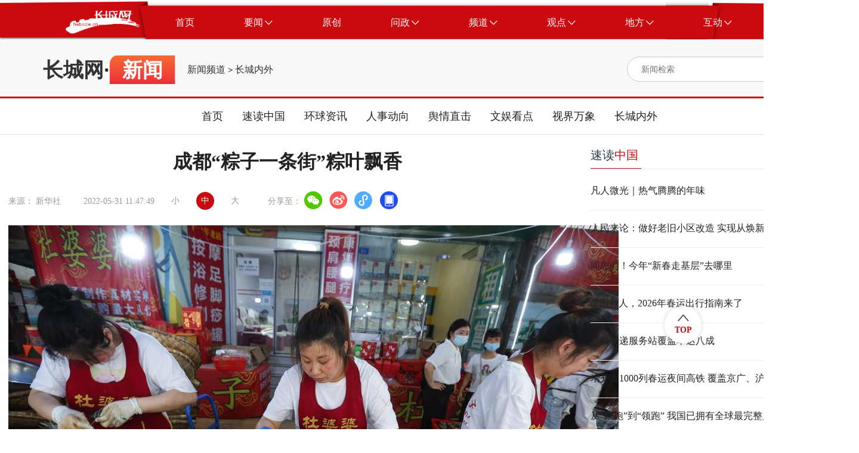

--- FILE ---
content_type: text/html
request_url: https://news.hebccw.cn/system/2022/05/31/100957699.shtml
body_size: 38246
content:
<!DOCTYPE html>
<html lang="en">

<head>

    <meta charset="UTF-8">
    <meta http-equiv="X-UA-Compatible" content="IE=edge">
    <meta name="viewport"
        content="width=device-width; initial-scale=1.0, minimum-scale=1.0, maximum-scale=1.0, user-scalable=no" />
<title>成都“粽子一条街”粽叶飘香-新闻频道-长城网</title>
<meta name="Keywords" content="成都,粽叶飘香,长城网" />
<meta name="Description" content="临近端午节，成都市驷马桥街道马鞍东路上20多家粽子店铺生意火爆。这条街卖粽子已经有30余年的历史，被成都人亲切地称为“粽子一条街”。" />
<script src="//news.hebccw.cn/js/jquery-1.9.1.min.js"></script>
      <!-- 微信分享  开始 -->
<script src="//news.hebccw.cn/js/jweixin-1.2.0.js"></script>
<script src="//news.hebccw.cn/js/weixinshare.js"></script>
<script>
    $(function(){
        weixinshare("","成都“粽子一条街”粽叶飘香","临近端午节，成都市驷马桥街道马鞍东路上20多家粽子店铺生意火爆。这条街卖粽子已经有30余年的历史，被成都人亲切地称为“粽子一条街”。");

    });
</script>
<!-- 微信分享  结束 -->
<!--tiaozhuan begin  -->
<script type="text/javascript">
disUrl="";
if (disUrl!="")
window.location.href=disUrl;
</script>
<!--tiaozhuan end -->
<link rel="stylesheet" href="//news.hebccw.cn/css/gaojian.css">
  
</head>

<body>
    <div class="wrapper">
        
<script src="//www.hebccw.cn/zygl/js/jquery-3.6.0.min.js"></script>
<style type="text/css">
body,
ol,
ul,
h1,
h2,
h3,
h4,
h5,
h6,
p,
th,
td,
dl,
dd,
form,
fieldset,
legend,
input,
textarea,
select {
  margin: 0;
  padding: 0
}

body {
  width: 100%;
  font: 14px"PingFangSC, PingFang SC", "Arial Narrow", HELVETICA;
  background: #fff;
  -webkit-text-size-adjust: 100%;
}

a {
  display: block;
  color: #2d374b;
  text-decoration: none
}

a:hover {
  color: #CA0A0F;
  text-decoration: none;
}

em {
  font-style: normal
}

li {
  list-style: none
}

img {
  border: 0;
  vertical-align: middle
}

table {
  border-collapse: collapse;
  border-spacing: 0
}

p {
  word-wrap: break-word
}

.noborder {
  border: none !important;
}

.clear:after {
  content: '';
  display: table;
  clear: both;
}

.ellipsis {
  overflow: hidden;
  white-space: nowrap;
  text-overflow: ellipsis;
}

.ellipsis-12 {
  overflow: hidden;
  text-overflow: ellipsis;
  display: -webkit-box;
  -webkit-line-clamp: 2;
  -webkit-box-orient: vertical;
}

.ellipsis-13 {
  overflow: hidden;
  text-overflow: ellipsis;
  display: -webkit-box;
  -webkit-line-clamp: 3;
  -webkit-box-orient: vertical;
}

/* 公共头部 */
.place_nav {
  width: 100%;
  height: 76px;
  overflow: hidden;
  background: url(//news.hebccw.cn/images/navBg.png);
  background-position: center center;
  background-size: 100% 100%;
}

.place_header {
  width: 100%;
  min-width: 1440px;
}

.place_header .content {
  width: 1295px;
  height: 57px;
  margin: 9px auto;
}

.place-title {
  width: 100%;

}

.place_header .content .logo {
  margin-left: 37px;
  margin-top: 8px;
  width: 125px;
  height: 41px;
  float: left;
}

.place_header .content .logo img {
  display: block;
  width: 100%;
  height: 100%;
}

.place_header .content .nav_list {
  margin-left: 18px;
  width: auto;
  height: 57px;
  float: left;
}

.place_header .nav_list .nav_item {
  display: block;
  width: auto;
  height: 57px;
  padding: 0 41.5px;
  cursor: pointer;
  float: left;
}

.place_header .nav_item .nav_text {
  display: block;
  height: 100%;
  line-height: 57px;
  text-align: center;
  font-size: 16px;
  color: #fff;
  float: left;
}

.place_header .nav_item .icon {
  display: block;
  width: 13px;
  height: 8px;
  margin-left: 3px;
  margin-top: 24.5px;
  float: left;
}

.place_header .content .bars {
  position: relative;
  float: left;
  width: 65px;
  height: 57px;
  cursor: pointer;
}

.place_header .content .bars .icon {
  position: absolute;
  top: 0;
  right: 0;
  bottom: 0;
  left: 0;
  display: block;
  width: 20px;
  height: 20px;
  margin: auto;
}

.place_header .place_subnav {
  width: 90%;
  max-width: 1295px;
  margin: 0 auto;
  margin-top: -10px;
  text-align: center;
}

.place_header .sub_nav_list {
  display: none;
  height: 66px;
  margin: 0 auto;
}

.place_header .sub_nav_list .sub_nav_item {
  display: block;
  width: auto;
  height: 66px;
  padding: 0 15px;
  line-height: 66px;
  text-align: center;
  font-size: 18px;
  color: #222;
  float: left;
  cursor: pointer;
}
@media (max-width:800px) {
.place_nav{ display:none;}
.place_header{ display:none;}
}
</style>
    <div class="place_header">
        <div class="place_nav">
            <div class="content clear">
                <div class="logo">
                    <img src="//news.hebccw.cn/images/logo.png" alt="长城网" />
                </div>
                <div class="nav_list clear">
                    <a target="_blank" href="//www.hebccw.cn/index.shtml" class="nav_item clear">
                        <div class="nav_text">首页</div>
                    </a>
                    <a target="_blank" class="nav_item clear">
                        <div class="nav_text">要闻</div>
                        <img src="//news.hebccw.cn/images/nav_down.png" alt="" class="icon" />
                    </a>
                    <a target="_blank" href="//report.hebccw.cn/index.shtml" class="nav_item clear">
                        <div class="nav_text">原创</div>
                    </a>
                    <a target="_blank" href="//wz.hebccw.cn/index.shtml" class="nav_item clear">
                        <div class="nav_text">问政</div>
                        <img src="//news.hebccw.cn/images/nav_down.png" alt="" class="icon" />
                    </a>
                    <a target="_blank" class="nav_item clear">
                        <div class="nav_text">频道</div>
                        <img src="//news.hebccw.cn/images/nav_down.png" alt="" class="icon" />
                    </a>
                    <a target="_blank" class="nav_item clear">
                        <div class="nav_text">观点</div>
                        <img src="//news.hebccw.cn/images/nav_down.png" alt="" class="icon" />
                    </a>
                    <a target="_blank" class="nav_item clear">
                        <div class="nav_text">地方</div>
                        <img src="//news.hebccw.cn/images/nav_down.png" alt="" class="icon" />
                    </a>
                    <a target="_blank" class="nav_item clear">
                        <div class="nav_text">互动</div>
                        <img src="//news.hebccw.cn/images/nav_down.png" alt="" class="icon" />
                    </a>
                </div>

            </div>
        </div>
        <div class="place_subnav">
            <div class="sub_nav_list clear">
               
                <a target="_blank" href="//heb.hebccw.cn/index.shtml" class="sub_nav_item">河北频道</a>
                <a target="_blank" href="//news.hebccw.cn/index.shtml" class="sub_nav_item">新闻频道</a>
            </div>
            <div class="sub_nav_list clear">
                <a target="_blank" href="https://wzhb.hebei.com.cn/content" class="sub_nav_item">我有诉求</a>
                <a target="_blank" href="https://wzhb.hebei.com.cn/content" class="sub_nav_item">我要建言</a>
                <a target="_blank" href="https://wzhb.hebei.com.cn/content" class="sub_nav_item">我要咨询</a>
            </div>
            <div class="sub_nav_list clear">
 
		<a href="//edu.hebccw.cn/index.shtml" target="_blank" class="sub_nav_item">教育</a>
        <a href="//economy.hebccw.cn/index.shtml" target="_blank" class="sub_nav_item">经济</a>
        <a href="//society.hebccw.cn/index.shtml" target="_blank" class="sub_nav_item">社会</a>
		<a href="//travel.hebccw.cn/index.shtml" target="_blank" class="sub_nav_item">文旅</a>
		<a href="//health.hebccw.cn/index.shtml" target="_blank" class="sub_nav_item">健康</a>
		<a href="//zhb.hebccw.cn/index.shtml" target="_blank" class="sub_nav_item">最河北</a>
		<a href="//xczx.hebccw.cn/index.shtml" target="_blank" class="sub_nav_item">乡村振兴</a>
        <a href="//shanghui.hebccw.cn/index.shtml" target="_blank" class="sub_nav_item">商会</a>
		<a href="//315.hebccw.cn/index.shtml" target="_blank" class="sub_nav_item">消费</a>
		<a href="//auto.hebccw.cn/index.shtml" target="_blank" class="sub_nav_item">汽车</a>
	
        <a href="//info.hebccw.cn/index.shtml" target="_blank" class="sub_nav_item">资讯</a>
		<a href="//hebfb.hebccw.cn/index.shtml" target="_blank" class="sub_nav_item">政策解读</a>
        <a href="//english.hebccw.cn/index.shtml" target="_blank" class="sub_nav_item">English</a>
        <a href="//newsports.hebccw.cn/index.shtml" target="_blank" class="sub_nav_item">新体育</a>
            </div>
            <div class="sub_nav_list clear">
   
                <a target="_blank" href="//comment.hebccw.cn/index.shtml" class="sub_nav_item">评论频道</a>
            </div>
            <div class="sub_nav_list clear">
                <a href="//sjz.hebccw.cn/index.shtml" target="_blank" class="sub_nav_item">石家庄</a>	
<a href="//cd.hebccw.cn/index.shtml" target="_blank" class="sub_nav_item">承德</a>
<a href="//zjk.hebccw.cn/index.shtml" target="_blank" class="sub_nav_item">张家口</a>				
<a href="//qhd.hebccw.cn/index.shtml" target="_blank" class="sub_nav_item">秦皇岛</a>				
<a href="//ts.hebccw.cn/index.shtml" target="_blank" class="sub_nav_item">唐山</a>					
<a href="//lf.hebccw.cn/index.shtml" target="_blank" class="sub_nav_item">廊坊</a>					
<a href="//bd.hebccw.cn/index.shtml" target="_blank" class="sub_nav_item">保定</a>			
<a href="//cz.hebccw.cn/index.shtml" target="_blank" class="sub_nav_item">沧州</a>
<a href="//hs.hebccw.cn/index.shtml" target="_blank" class="sub_nav_item">衡水</a>
<a href="//xt.hebccw.cn/index.shtml" target="_blank" class="sub_nav_item">邢台</a>					
<a href="//hd.hebccw.cn/index.shtml" target="_blank" class="sub_nav_item">邯郸</a>					
<a href="//dingzhou.hebccw.cn/index.shtml" target="_blank" class="sub_nav_item">定州</a>
<a href="//xinji.hebccw.cn/index.shtml" target="_blank" class="sub_nav_item">辛集</a>
<a href="//xiongan.hebccw.cn/index.shtml" target="_blank" class="sub_nav_item">雄安</a>
<a href="//cczd.hebccw.cn/index.shtml" target="_blank" class="sub_nav_item">正定</a>
            </div>
            <div class="sub_nav_list clear">
                <a target="_blank" href="//xjz.greatwall.hebei.com.cn/" class="sub_nav_item">校园记者</a>
               
            </div>
        </div>
    </div>
<script>
    $('.nav_item ').mouseover(function () {
        if ($(this).children('.nav_text').html() == '要闻') {
            $('.place_subnav>div').eq(0).css('display', 'inline-block').siblings().hide()
        } else if ($(this).children('.nav_text').html() == '问政') {
            $('.place_subnav>div').eq(1).css('display', 'inline-block').siblings().hide()
        } else if ($(this).children('.nav_text').html() == '频道') {
            $('.place_subnav>div').eq(2).css('display', 'inline-block').siblings().hide()
        } else if ($(this).children('.nav_text').html() == '观点') {
            $('.place_subnav>div').eq(3).css('display', 'inline-block').siblings().hide()
        } else if ($(this).children('.nav_text').html() == '地方') {
            $('.place_subnav>div').eq(4).css('display', 'inline-block').siblings().hide()
        } else if ($(this).children('.nav_text').html() == '互动') {
            $('.place_subnav>div').eq(5).css('display', 'inline-block').siblings().hide()
        }else{
            $('.place_subnav>div').hide()
        }
    })
    $('.place-title').mouseover(function () {
        $('.sub_nav_list').hide()
    })
</script>

<!--ecms sync check [sync_thread_id="a68f6e271be0d23e820cf6e61402aa0b" sync_date="2026-01-04 10:04:34" check_sum="a68f6e271be0d23e820cf6e61402aa0b  signature="#$enorth_signature_value$#"]-->

  <div class="content">
            <div class="contentItem clear">
                <div class="mulu clear">
                    <div class="bt">
                    <a href="//www.hebccw.cn/index.shtml" target="_blank">长城网</a>·<span>新闻</span>
                    </div>
                    
                    <span class="cms_block_span">

<a href=//news.hebccw.cn/index.shtml>新闻频道</a>
&gt;
<a href=//news.hebccw.cn/zcnw/index.shtml>长城内外</a>
</span>
                </div>
                <style type="text/css">
.search-icon{ position:relative;}

	.ss-tu{ width:17px!important; height:18px!important; position:absolute; right:0px; top:10px;}
	.ss-tu img{ width:17px!important; height:18px!important;}
</style>
<div class="searchBox clear">
                <form action="//search.hebccw.cn/esc/#/search/" id="searchInfo" method="get" name="info" accept-charset="utf-8" target="_blank"
                        onsubmit="document.charset='utf-8';" >
                    <input  name="keywords" class="search-input"  type="text" placeholder="新闻检索">
                    
                    <input type="hidden" name="channelId" value="0">
                     <div class="search-icon">
                    <input name="submit" type="image" src="//news.hebccw.cn/images/search.png" value="hebccw.cn" class="search-icon ss-tu"  />
                    </div>
                    </form>
<script>
            document.getElementById('searchInfo').addEventListener('submit', function(e) {
                e.preventDefault();
                const formData = new FormData(this);
                const params = new URLSearchParams(formData).toString();
                const targetUrl = "//search.hebccw.cn/esc/#/search/?"+params;
                window.open(targetUrl);
            });
        </script>
                </div>
<!--ecms sync check [sync_thread_id="a68f6e271be0d23e820cf6e61402aa0b" sync_date="2025-06-27 16:19:59" check_sum="a68f6e271be0d23e820cf6e61402aa0b  signature="#$enorth_signature_value$#"]-->
                
                <div  class="clear"></div>
            </div>
        </div> 
        <div class="navList">
        <div>
            <a target="_blank" href="//news.hebccw.cn/index.shtml">首页</a>
            <a target="_blank" href="//news.hebccw.cn/sdzg/index.shtml">速读中国</a>
            <a target="_blank" href="//news.hebccw.cn/hqzx/index.shtml">环球资讯</a>
            <a target="_blank" href="//news.hebccw.cn/rsdx/index.shtml">人事动向</a>
            <a target="_blank" href="//news.hebccw.cn/yqzj/index.shtml">舆情直击</a>
            <a target="_blank" href="//news.hebccw.cn/wykd/index.shtml">文娱看点</a>
            <a target="_blank" href="//news.hebccw.cn/sjwx/index.shtml">视界万象</a>
            <a target="_blank" href="//news.hebccw.cn/zcnw/index.shtml">长城内外</a>
            </div>
        </div>
<!--ecms sync check [sync_thread_id="a68f6e271be0d23e820cf6e61402aa0b" sync_date="2024-07-17 09:13:24" check_sum="a68f6e271be0d23e820cf6e61402aa0b  signature="#$enorth_signature_value$#"]-->     
        <div class="center clear">
            <div class="centerLeft">
                <div class="detailTop">
                    <div class="detailTitle"><span>成都“粽子一条街”粽叶飘香</span><!--<img src="//news.hebccw.cn/images/play.png" alt=""
                            class="music_img">-->
                    </div>
                    <div class="topBottom clear">
                        <div>来源：

新华社
　 </div>
                        <div>2022-05-31 11:47:49</div>
                        <div class="bigFont">
                            <div>小</div>
                            <div class="active">中</div>
                            <div>大</div>
                        </div>
                        <div class="share">
                            分享至：
                            <a target="_blank" href="javascript:;" class="wx"><img src="" alt=""></a>
                            <a target="_blank" href="javascript:;" class="wb"><img src="" alt=""></a>
                            <a target="_blank" href="javascript:;" class="xcx"><img src="" alt=""></a>
                            <a target="_blank" href="javascript:;" class="khd"><img src="" alt=""></a>
                            <div class="wx-ewm">
                                <img src="//news.hebccw.cn/images/ewm.png" alt="">
                            </div>
                            <div class="xcx-ewm">
                                <img src="//news.hebccw.cn/images/ewm.png" alt="">
                            </div>
                            <div class="khd-ewm">
                                <img src="//news.hebccw.cn/images/ewm.png" alt="">
                            </div>
                        </div>
                    </div>
                </div>
                <div class="detailMessage">
                   <p><center style="text-align: center;"><span style="font-family:楷体;"><img align="middle" id="{CC08D8C1-C206-460B-A070-5F8EBDA6AB39}" src="//www.news.cn/photo/2022-05/30/1128698247_16539253735791n.jpg" style="cursor: pointer;" /></span></center>

<p><span style="font-family:楷体;">　　5月30日，在成都市驷马桥街道马鞍东路，粽子店铺的工作人员在现场制作粽子。临近端午节，成都市驷马桥街道马鞍东路上20多家粽子店铺生意火爆。这条街卖粽子已经有30余年的历史，被成都人亲切地称为&ldquo;粽子一条街&rdquo;。新华社记者&nbsp;江宏景&nbsp;摄</span></p>

<center style="text-align: center;"><span style="font-family:楷体;"><img align="middle" id="{30C35BB0-2834-4FCD-9849-7BCB59BCCAFC}" src="//www.news.cn/photo/2022-05/30/1128698247_16539253736181n.jpg" style="cursor: pointer;" /></span></center>

<p style="text-align: center;"><span style="font-family:楷体;">5月30日，在成都市驷马桥街道马鞍东路，粽子店铺的工作人员在现场制作粽子。</span></p>

<center style="text-align: center;"><span style="font-family:楷体;"><img align="middle" id="{66BEC81F-4800-495D-9948-C98BECF1181A}" src="//www.news.cn/photo/2022-05/30/1128698247_16539253736551n.jpg" style="cursor: pointer;" /></span></center>

<p style="text-align: center;"><span style="font-family:楷体;">5月30日，在成都市驷马桥街道马鞍东路，梁婆婆粽子店的梁婆婆在现场制作&ldquo;七星连珠&rdquo;大肉粽子。</span></p>

<center style="text-align: center;"><span style="font-family:楷体;"><img align="middle" id="{17D4F022-7572-4F9D-8D4E-330085FD26B5}" src="//www.news.cn/photo/2022-05/30/1128698247_16539253736941n.jpg" style="cursor: pointer;" /></span></center>

<p style="text-align: center;"><span style="font-family:楷体;">5月30日，在成都市驷马桥街道马鞍东路，粽子店铺的工作人员为顾客挑粽子。</span></p>

<center style="text-align: center;"><span style="font-family:楷体;"><img align="middle" id="{27F19418-17D8-48F8-967C-16844D8101D9}" src="//www.news.cn/photo/2022-05/30/1128698247_16539253737331n.jpg" style="cursor: pointer;" /></span></center>

<p style="text-align: center;"><span style="font-family:楷体;">5月30日，在成都市驷马桥街道马鞍东路，顾客在选购粽子和其他端午节食品。</span></p>
 
</p>
                </div>
                <div class="detailBottom clear">
                    <div class="tagBox clear">
                        <div class="taglabel">关键词</div>
                        <div class="tag">成都,粽叶飘香</div>
                    </div>
                    <div class="author">责任编辑：张晓鹏</div>
                </div>
                <div class="tjyd">
                    <div class="tjydTitle">推荐阅读</div>
                    <span class="cms_block_span">

<a target="_blank"  href="//news.hebccw.cn/system/2024/08/14/101363806.shtml" class="tjydLi">
                        <p class="tjydLiTitle">多彩暑假 快乐相伴</p>
                        <div>
                            <div class="tjydLy">新华社</div>

                        </div>
                    </a>       
<a target="_blank"  href="//news.hebccw.cn/system/2024/08/14/101363802.shtml" class="tjydLi">
                        <p class="tjydLiTitle">大漠晨景</p>
                        <div>
                            <div class="tjydLy">新华社</div>

                        </div>
                    </a>       
<a target="_blank"  href="//news.hebccw.cn/system/2024/08/14/101363772.shtml" class="tjydLi">
                        <p class="tjydLiTitle">四川崇州：文旅融合赋能乡村振兴</p>
                        <div>
                            <div class="tjydLy">新华社</div>

                        </div>
                    </a>       
<a target="_blank"  href="//news.hebccw.cn/system/2024/08/14/101363771.shtml" class="tjydLi">
                        <p class="tjydLiTitle">安徽淮南：错峰作业 电网工程建设有序推进</p>
                        <div>
                            <div class="tjydLy">新华社</div>

                        </div>
                    </a>       
<a target="_blank"  href="//news.hebccw.cn/system/2024/08/14/101363768.shtml" class="tjydLi">
                        <p class="tjydLiTitle">凌绥高速公路马道岭隧道贯通</p>
                        <div>
                            <div class="tjydLy">新华社</div>

                        </div>
                    </a>       

</span>
                </div>
            </div>
        <div class="centerRight">
                <div class="rightTop">
                    <div class="rightTitle">
                        <a href="//news.hebccw.cn/sdzg/index.shtml" target="_blank">速读<span>中国</span></a>
                    </div>
                </div>
                <div class="rightList">
<a href="//news.hebccw.cn/system/2026/01/31/102149832.shtml" target="_blank" class="rightLi" title="凡人微光｜热气腾腾的年味">凡人微光｜热气腾腾的年味</a>
<a href="//news.hebccw.cn/system/2026/01/31/102149786.shtml" target="_blank" class="rightLi" title="人民来论：做好老旧小区改造 实现从焕新到“长新”">人民来论：做好老旧小区改造 实现从焕新到“长新”</a>
<a href="//news.hebccw.cn/system/2026/01/31/102149764.shtml" target="_blank" class="rightLi" title="同志们！今年“新春走基层”去哪里">同志们！今年“新春走基层”去哪里</a>
<a href="//news.hebccw.cn/system/2026/01/31/102149754.shtml" target="_blank" class="rightLi" title="@所有人，2026年春运出行指南来了">@所有人，2026年春运出行指南来了</a>
<a href="//news.hebccw.cn/system/2026/01/31/102149745.shtml" target="_blank" class="rightLi" title="村级寄递服务站覆盖率达八成">村级寄递服务站覆盖率达八成</a>
<a href="//news.hebccw.cn/system/2026/01/31/102149743.shtml" target="_blank" class="rightLi" title="增开近1000列春运夜间高铁 覆盖京广、沪昆等干线">增开近1000列春运夜间高铁 覆盖京广、沪昆等干线</a>
<a href="//news.hebccw.cn/system/2026/01/31/102149735.shtml" target="_blank" class="rightLi" title="从“跟跑”到“领跑” 我国已拥有全球最完整风电产业链">从“跟跑”到“领跑” 我国已拥有全球最完整风电产业链</a>
<a href="//news.hebccw.cn/system/2026/01/31/102149733.shtml" target="_blank" class="rightLi" title="冷空气影响接近尾声 南方多地天气将回暖 中东部雨雪减弱">冷空气影响接近尾声 南方多地天气将回暖 中东部雨雪减弱</a>
<a href="//news.hebccw.cn/system/2026/01/31/102149726.shtml" target="_blank" class="rightLi" title="客流增加、平台创新、服务升级 流动中国活力涌现">客流增加、平台创新、服务升级 流动中国活力涌现</a>
<a href="//news.hebccw.cn/system/2026/01/31/102149723.shtml" target="_blank" class="rightLi" title="春节假期前夜火车票今日开售 误购车票限时免费退等政策已推出">春节假期前夜火车票今日开售 误购车票限时免费退等政策已推出</a>                </div>
                <div class="rightTop rightTop1">
                    <div class="rightTitle">
                        <a href="//news.hebccw.cn/yqzj/index.shtml" target="_blank"><span>舆情</span>直击</a>
                    </div>
                </div>
                <div class="rightList2">
<a href="//news.hebccw.cn/system/2024/11/12/101404380.shtml" target="_blank" class="rightLi" title="网传一高中学生会干部受贿 学校通报：情况属实">网传一高中学生会干部受贿 学校通报：情况属实</a>
<a href="//news.hebccw.cn/system/2024/11/11/101403924.shtml" target="_blank" class="rightLi" title="江西丰城一医生酒后值班 卫健委：免职">江西丰城一医生酒后值班 卫健委：免职</a>
<a href="//news.hebccw.cn/system/2024/11/07/101402355.shtml" target="_blank" class="rightLi" title="四川广安一学生被老师连续体罚导致突然昏迷？官方通报：不实">四川广安一学生被老师连续体罚导致突然昏迷？官方通报：不实</a>
<a href="//news.hebccw.cn/system/2024/11/07/101402354.shtml" target="_blank" class="rightLi" title="济南市监局通报“工作人员处理消费者投诉情况时用语不文明”：两人停职">济南市监局通报“工作人员处理消费者投诉情况时用语不文明”：两人停职</a>
<a href="//news.hebccw.cn/system/2024/11/04/101400981.shtml" target="_blank" class="rightLi" title="14岁男孩电梯内将女孩捂嘴并抱走！警方最新通报">14岁男孩电梯内将女孩捂嘴并抱走！警方最新通报</a>                </div>
                <div class="rightTop rightTop1">
                    <div class="rightTitle">
                        <a href="//news.hebccw.cn/sjwx/index.shtml" target="_blank"><span>视界</span>万象</a>
                    </div>
                </div>
                <div class="videoList">
<a target="_blank" class="firstLi" href="//news.hebccw.cn/system/2025/12/31/102140179.shtml">
<div>
<img src="//pic1.hebccw.cn/003/041/325/00304132501_18f800b8.png" alt="移轴镜头下的越冬候鸟" class="firstLiImg">
<img src="//news.hebccw.cn/images/videoPlay.png" alt="" class="videoPlay">
</div>
<p>移轴镜头下的越冬候鸟</p>
</a>                     	
                    <div class="listItem">
<a target="_blank" href="//news.hebccw.cn/system/2026/01/23/102147176.shtml" class="liItem clear">
<img src="//news.hebccw.cn/images/videoIcon.png" alt="">
<span>全球连线丨跳民族舞、找阿诗玛，泰国姑娘探访世界遗产地云南石林</span>
</a>
<a target="_blank" href="//news.hebccw.cn/system/2025/12/31/102140175.shtml" class="liItem clear">
<img src="//news.hebccw.cn/images/videoIcon.png" alt="">
<span>沈阳之夜灯会璀璨启幕</span>
</a>
<a target="_blank" href="//news.hebccw.cn/system/2025/12/31/102140179.shtml" class="liItem clear">
<img src="//news.hebccw.cn/images/videoIcon.png" alt="">
<span>移轴镜头下的越冬候鸟</span>
</a>                        
                    </div>
                </div>
                <div class="rightTop">
                    <div class="rightTitle">
                       <a href="//news.hebccw.cn/zcnw/index.shtml" target="_blank"> <span>长城</span>内外</a>
                    </div>
                </div>
                <div class="rightList1">
<a target="_blank" href="//news.hebccw.cn/system/2026/01/30/102149354.shtml" class="rightLi1 clear">
<div class="rightMessage">
<div class="rightLititle">备战春运检修忙</div>
</div>
<div class="rightImg">
<img src="//pic1.hebccw.cn/003/041/377/00304137776_063fd6b9.png" alt="">
</div>
</a>
<a target="_blank" href="//news.hebccw.cn/system/2026/01/30/102149362.shtml" class="rightLi1 clear">
<div class="rightMessage">
<div class="rightLititle">辽宁大连：冬日鸥趣</div>
</div>
<div class="rightImg">
<img src="//pic1.hebccw.cn/003/041/377/00304137779_4c957634.png" alt="">
</div>
</a>
<a target="_blank" href="//news.hebccw.cn/system/2026/01/30/102149355.shtml" class="rightLi1 clear">
<div class="rightMessage">
<div class="rightLititle">冬游“神州北极”漠河</div>
</div>
<div class="rightImg">
<img src="//pic1.hebccw.cn/003/041/377/00304137777_43bc2f65.png" alt="">
</div>
</a>
<a target="_blank" href="//news.hebccw.cn/system/2026/01/30/102149352.shtml" class="rightLi1 clear">
<div class="rightMessage">
<div class="rightLititle">加紧生产 力争首月“开门红”</div>
</div>
<div class="rightImg">
<img src="//pic1.hebccw.cn/003/041/377/00304137775_859b4797.png" alt="">
</div>
</a>                    
                </div>
            </div>
<!--ecms sync check [sync_thread_id="a68f6e271be0d23e820cf6e61402aa0b" sync_date="2026-02-01 00:39:49" check_sum="a68f6e271be0d23e820cf6e61402aa0b  signature="#$enorth_signature_value$#"]--> 
        </div>
         <style type="text/css">
 body,
ol,
ul,
h1,
h2,
h3,
h4,
h5,
h6,
p,
th,
td,
dl,
dd,
form,
fieldset,
legend,
input,
textarea,
select {
  margin: 0;
  padding: 0
}

body {
  width: 100%;
  font: 14px"PingFangSC, PingFang SC", "Arial Narrow", HELVETICA;
  background: #fff;
  -webkit-text-size-adjust: 100%;
}

a {
  display: block;
  color: #2d374b;
  text-decoration: none
}

a:hover {
  color: #CA0A0F;
  text-decoration: none;
}

em {
  font-style: normal
}

li {
  list-style: none
}

img {
  border: 0;
  vertical-align: middle
}

table {
  border-collapse: collapse;
  border-spacing: 0
}

p {
  word-wrap: break-word
}

.noborder {
  border: none !important;
}

.clear:after {
  content: '';
  display: table;
  clear: both;
}

.ellipsis {
  overflow: hidden;
  white-space: nowrap;
  text-overflow: ellipsis;
}

.ellipsis-12 {
  overflow: hidden;
  text-overflow: ellipsis;
  display: -webkit-box;
  -webkit-line-clamp: 2;
  -webkit-box-orient: vertical;
}

.ellipsis-13 {
  overflow: hidden;
  text-overflow: ellipsis;
  display: -webkit-box;
  -webkit-line-clamp: 3;
  -webkit-box-orient: vertical;
}



/* 公共底部 */
.place_footer .text_link {
  text-align: center;
  padding-top: 55px;
  padding-bottom: 42px;
  background-color: #CA0A0F;
}

.place_footer {
  width: 100%;
  min-width: 1440px;
}

.place_footer .text_link .text {
  font-family: PingFangSC, PingFang SC;
  font-weight: 400;
  font-size: 14px;
  color: #FFFFFF;
  line-height: 40px;
  text-align: center;
  display: inline-block;
}

.place_footer .text_link .text a{
  font-family: PingFangSC, PingFang SC;
  font-weight: 400;
  font-size: 14px;
  color: #FFFFFF;
  line-height: 40px;
  text-align: center;
  display: inline-block;
}

.place_footer .button_link {
  width: 100%;
  height: 50px;
  text-align: center;
  background-color: #272727;
}

.place_footer .button_link .content111 {
  display: inline-block;
  margin: 0 auto;
}

.place_footer .button_link .nav_item {
  display: block;
  height: 50px;
  padding: 0 71px;
  line-height: 50px;
  font-family: PingFangSC, PingFang SC;
  font-weight: 400;
  font-size: 16px;
  color: #FFFFFF;
  text-align: center;
  float: left;
  cursor: pointer;
}
@media (max-width:800px) {
.place_footer{ display:none;}
}
 </style>
    <script src="//www.hebccw.cn/zygl/js/jquery-3.6.0.min.js"></script>

    <div class="place_footer">
        <div class="text_link">
            <div class="text">本网站由长城网版权所有</div>
            <div class="text">授权法律顾问单位：河北三和时代律师事务所 电话：031187628313 17736037830</div>
            <div class="text">互联网新闻信息服务许可证编号 13120170001号 <a href="https://beian.miit.gov.cn/" target="_blank"> 冀ICP备2020022049号-3</a> 网络文化经营许可证 冀网文[2012]0555-003号 ICP经营许可证 冀B2-20090343号 长城网违法和不良信息举报电话：0311-89867299</div>
            <div class="">
                <a href="https://yhssglxt.miit.gov.cn/web/" class="text" target="_blank">12300电信用户申诉受理中心</a> 
                <a href="//www.cyberpolice.cn/wfjb/" class="text" target="_blank">网络违法犯罪举报网站</a> 
                <a href="https://www.12321.cn/" class="text" target="_blank">12321网络不良与垃圾信息举报中心</a>
                <a href="//jbts.mct.gov.cn/" class="text" target="_blank">12318全国文化市场举报网站</a>
                <a href="//www.hebcdi.gov.cn/" class="text" target="_blank">河北纪委监委</a> 
               <a href="https://beian.mps.gov.cn/#/query/webSearch" class="text" target="_blank">冀公网安备13010502001763号</a>
            </div>
            <div class="text">代理域名注册服务机构：北京新网数码信息技术有限公司</div>
        </div>
        <div class="button_link">
            <div class="content111">
                <a target="_blank" href="//news.hebccw.cn/system/2017/08/23/018477734.shtml" class="nav_item">网站简介</a>
                <a target="_blank" href="//news.hebccw.cn/system/2017/08/23/018477751.shtml" class="nav_item">联系我们</a>
                <a target="_blank" href="//heb.hebccw.cn/system/2021/02/22/100604632.shtml" class="nav_item">广告服务</a>
                <a target="_blank" href="//news.hebccw.cn/system/2017/08/24/018478080.shtml" class="nav_item">监督我们</a>
                <a target="_blank" href="//mediaapi.hebei.com.cn/api/ccwjbpt/jb.php" class="nav_item">举报平台</a>


            </div>
        </div>
    </div>
<script src="//www.hebccw.cn/cms_sys/online_calc.js?ver=1"></script>
<!--百度统计-->
<script>
var _hmt = _hmt || [];
(function() {
  var hm = document.createElement("script");
  hm.src = "https://hm.baidu.com/hm.js?81c3185631f2f518f5290163f5a40b62";
  var s = document.getElementsByTagName("script")[0]; 
  s.parentNode.insertBefore(hm, s);
})();
</script>

<!--ecms sync check [sync_thread_id="a68f6e271be0d23e820cf6e61402aa0b" sync_date="2025-02-20 16:27:57" check_sum="a68f6e271be0d23e820cf6e61402aa0b  signature="#$enorth_signature_value$#"]-->
        <div class="returnTop">
            <img src="//news.hebccw.cn/images/returnTopIcon.png" alt="">
            TOP
        </div>
    </div>
</body>
<script>
    $(document).ready(function () {
       
    })

    $(function () {



        $(".music_img").click(function () {
            if (music.paused) {
                music.play();
            } else {
                music.pause();
            }
        })
        /*ios播放背景音乐 */
        function audioAutoPlay(id) {
            var audio = document.getElementById("bgMusic");

            audio.play();
            document.addEventListener("WeixinJSBridgeReady", function () {
                audio.play();
            }, false);
        }
        var newsHref = window.location.href; //当前文章地址
        var title = $(".detailTitle span").html();
        var wbSrc = '//service.weibo.com/share/share.php?url=' + newsHref + '&title=' + title;
        //var kjSrc = '//sns.qzone.qq.com/cgi-bin/qzshare/cgi_qzshare_onekey?url=' + newsHref + '&title=' + title;
        //var _src = newsHref.replace("c_", "ewm_").replace(".htm", "1n.jpg");
        //console.log(_src)
        //$(".wx-ewm img").attr("src", _src);
        // $(".fxd-wx-ewm img").attr("src", _src);
        $(".share .wb").attr("href", wbSrc).attr("target", "_blank");
        $(".fxd .fxd-wb").attr("href", wbSrc).attr("target", "_blank");
        $(".share").on("mouseover", ".wx", function () {
            $(".share .wx-ewm").stop(true, true).slideDown();
        })
        $(".share").on("mouseleave", ".wx", function () {
            $(".share .wx-ewm").stop(true, true).slideUp();
        })
        $(".share").on("mouseover", ".khd", function () {
            $(".share .khd-ewm").stop(true, true).slideDown();
        })
        $(".share").on("mouseleave", ".khd", function () {
            $(".share .khd-ewm").stop(true, true).slideUp();
        })
        $(".share").on("mouseover", ".xcx", function () {
            $(".share .xcx-ewm").stop(true, true).slideDown();
        })
        $(".share").on("mouseleave", ".xcx", function () {
            $(".share .xcx-ewm").stop(true, true).slideUp();
        })

    });
    $('.wrapper>.content').mouseover(function () {
        $('.sub_nav_list').hide()
    })
    $('.returnTop').click(function () { $('html,body').animate({ scrollTop: '0px' }, 800) })
    $('.bigFont div').click(function () {
        $(this).addClass('active').siblings().removeClass('active')
        if ($(this).html() == '小') {
            $('.detailMessage').css('font-size', '16px')
        }
        if ($(this).html() == '中') {
            $('.detailMessage').css('font-size', '18px')
        }
        if ($(this).html() == '大') {
            $('.detailMessage').css('font-size', '20px')
        }
    })
        audioAutoPlay('Jaudio');
</script>

</html>
<!--ecms sync check [sync_thread_id="a68f6e271be0d23e820cf6e61402aa0b" sync_date="2024-08-17 12:04:23" check_sum="a68f6e271be0d23e820cf6e61402aa0b  signature="#$enorth_signature_value$#"]-->